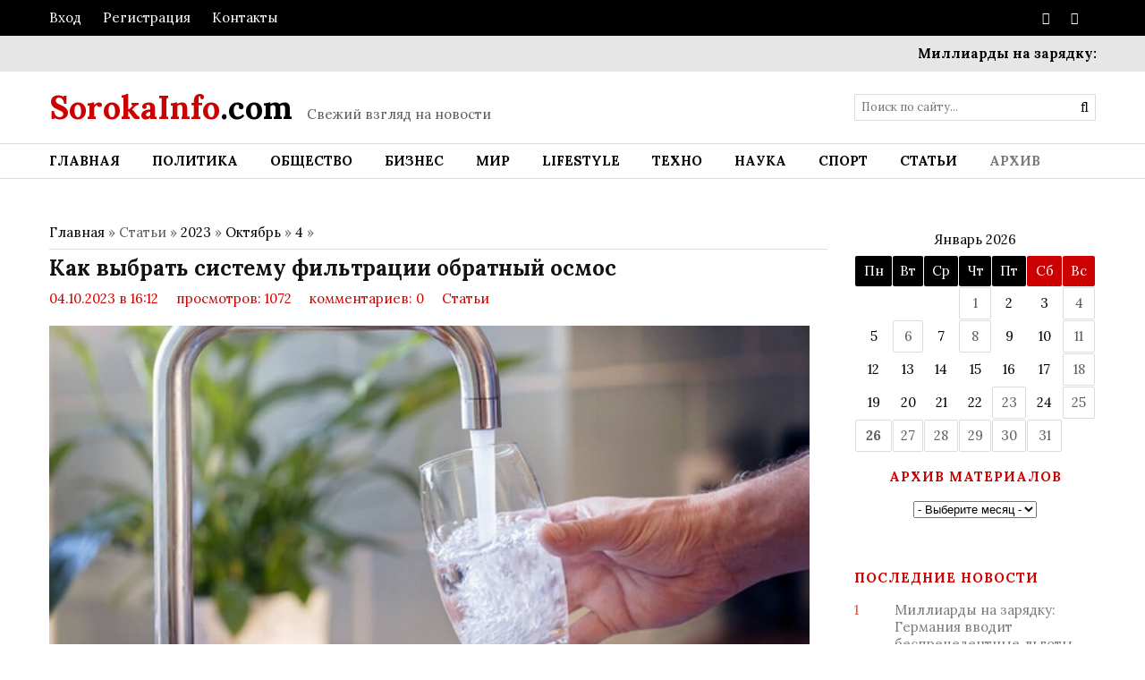

--- FILE ---
content_type: text/html; charset=UTF-8
request_url: https://sorokainfo.com/news/kak_vybrat_sistemu_filtracii_obratnyj_osmos/2023-10-04-37878
body_size: 17052
content:
<!DOCTYPE html>
<html>
 <head> 
 <title>Как выбрать систему фильтрации обратный осмос</title>
 <meta name="description" content="Сейчас для очистки воды могут быть использованы различные системы и устройства. Но особо востребован фильтр обратного осмоса, поскольку с его помощью из воды можно убрать более 95% всех примесей и включений." />
 <meta name="keywords" content="обратный осмос, очистка, вода" /> 
 <link rel="canonical" href="https://sorokainfo.com/news/kak_vybrat_sistemu_filtracii_obratnyj_osmos/2023-10-04-37878" />
 <link rel="image_src" href="/_nw/378/99461463.jpg" /> 
 <link rel="preload" as="image" href="https://sorokainfo.com/_nw/378/99461463.jpg" /> 
 <meta charset="utf-8">
 <meta name="viewport" content="width=device-width, initial-scale=1, maximum-scale=1"/>
 <link type="text/css" rel="stylesheet" href="/_st/my.css" />
 <meta name="referrer" content="always">
 <link href='//fonts.googleapis.com/css?family=Lora:400,700,400italic,700italic&subset=latin,cyrillic' rel='stylesheet' type='text/css'>
 <link rel="stylesheet" href="/css/font-awesome.css" />
 <meta property="og:type" content="article" />
 <meta property="og:url" content="https://sorokainfo.com/news/kak_vybrat_sistemu_filtracii_obratnyj_osmos/2023-10-04-37878" />
 <meta property="og:title" content="Как выбрать систему фильтрации обратный осмос" />
 <meta property="og:description" content="Сейчас для очистки воды могут быть использованы различные системы и устройства. Но особо востребован фильтр обратного осмоса, поскольку с его помощью из воды можно убрать более 95% всех примесей и включений. Но для того чтобы исключить напрасные расх..." />
 <meta property="og:image" content="https://sorokainfo.com/_nw/378/99461463.jpg" />
 <meta property="og:site_name" content="sorokainfo">
 <meta name="twitter:card" content="summary" />
 <meta name="twitter:site" content="@KorolYosyp" />
 <meta name="twitter:title" content="Как выбрать систему фильтрации обратный осмос">
 <meta name="twitter:description" content="Сейчас для очистки воды могут быть использованы различные системы и устройства. Но особо востребован фильтр обратного осмоса, поскольку с его помощью из воды можно убрать более 95% всех примесей и включений. Но для того чтобы исключить напрасные расх...">
 <meta name="twitter:url" content="https://sorokainfo.com/news/kak_vybrat_sistemu_filtracii_obratnyj_osmos/2023-10-04-37878" />
 <meta name="twitter:image" content="https://sorokainfo.com/_nw/378/99461463.jpg" /> 
 <!--[if lt IE 9]>
 <script>
 var e = ("header,nav,article,aside,section,footer").split(',');
 for (var i = 0; i < e.length; i++) {
 document.createElement(e[i]);
 }
 </script> 
 <![endif]-->

<!-- Разметка JSON-LD, созданная Мастером разметки структурированных данных Google. --> 
<script type="application/ld+json">
{
 "@context" : "http://schema.org",
 "@type" : "NewsArticle", 
 "headline": "Как выбрать систему фильтрации обратный осмос", 
 "url" : "/news/kak_vybrat_sistemu_filtracii_obratnyj_osmos/2023-10-04-37878",
 "name" : "Sorokainfo - Основные новости за сегодня",
 "datePublished": "04.10.2023T16:12",
 "dateModified": "04.10.2023T16:12", 
 "image" : "/_nw/378/99461463.jpg", 
 "articleSection" : "Статьи",
 "articleBody" : "Сейчас для очистки воды могут быть использованы различные системы и устройства. Но особо востребован фильтр обратного осмоса, поскольку с его помощью из воды можно убрать более 95% всех примесей и включений.",
 "author": {
 "@type": "Person", 
 "name": "Николай Лисов",
 "url": "https://sorokainfo.com/"
 }, 
 "publisher" : {
 "@type" : "Organization",
 "name" : "Sorokainfo"
 }
}
</script> 

 <script type="application/ld+json">
 {
 "@context": "https://schema.org",
 "@type": "BreadcrumbList", 
 "itemListElement": [{
 "@type": "ListItem",
 "position": 1,
 "name": "Sorokainfo - Основные новости за сегодня",
 "item": "https://sorokainfo.com/"
 },{
 "@type": "ListItem",
 "position": 2,
 "name": "Статьи",
 "item": "https://sorokainfo.com/article"
 },{
 "@type": "ListItem",
 "position": 3,
 "name": "Как выбрать систему фильтрации обратный осмос",
 "item": "https://sorokainfo.com/news/kak_vybrat_sistemu_filtracii_obratnyj_osmos/2023-10-04-37878" 
 }]
 }
 </script> 

<script type="application/ld+json">
 {"@context": "https://schema.org",
 "@type": "WebSite",
 "url": "https://sorokainfo.com/", 
 "potentialAction": {
 "@type": "SearchAction",
 "target": {
 "@type": "EntryPoint",
 "urlTemplate": "https://sorokainfo.com/search?q={search_term_string}"
 },
 "query-input": "required name=search_term_string"
 }
 }
</script> 

<script type="application/ld+json">
 { "@context": "https://schema.org",
 "@type": "Review",
 "itemReviewed": {
 "@context": "https://schema.org",
 "@type": "MediaObject",
 "name": "Как выбрать систему фильтрации обратный осмос"
 ,"aggregateRating": {
 "@type": "AggregateRating",
 "ratingValue": "3.0",
 "reviewCount": "1"
 }
 },
 "name": "Как выбрать систему фильтрации обратный осмос", 
 "author": {
 "@type": "Person",
 "url": "https://sorokainfo.com/", 
 "name": "Николай Лисов"
 }
 }
</script> 
 
 
	<link rel="stylesheet" href="/.s/src/base.min.css?v=221108" />
	<link rel="stylesheet" href="/.s/src/layer3.min.css?v=221108" />

	<script src="/.s/src/jquery-1.12.4.min.js"></script>
	
	<script src="/.s/src/uwnd.min.js?v=221108"></script>
	<link rel="stylesheet" href="/.s/src/ulightbox/ulightbox.min.css" />
	<link rel="stylesheet" href="/.s/src/socCom.min.css" />
	<link rel="stylesheet" href="/.s/src/social.css" />
	<script src="/.s/src/ulightbox/ulightbox.min.js"></script>
	<script src="/.s/src/socCom.min.js"></script>
	<script src="//sys000.ucoz.net/cgi/uutils.fcg?a=soc_comment_get_data&site=dsorokainfo"></script>
	<script>
/* --- UCOZ-JS-DATA --- */
window.uCoz = {"sign":{"7253":"Начать слайд-шоу","5458":"Следующий","5255":"Помощник","3125":"Закрыть","7254":"Изменить размер","7252":"Предыдущий","7287":"Перейти на страницу с фотографией.","7251":"Запрошенный контент не может быть загружен. Пожалуйста, попробуйте позже."},"ssid":"643727507734126273034","site":{"domain":"sorokainfo.com","host":"sorokainfo.ucoz.com","id":"dsorokainfo"},"layerType":3,"country":"US","language":"ru","module":"news","uLightboxType":1};
/* --- UCOZ-JS-CODE --- */

		function eRateEntry(select, id, a = 65, mod = 'news', mark = +select.value, path = '', ajax, soc) {
			if (mod == 'shop') { path = `/${ id }/edit`; ajax = 2; }
			( !!select ? confirm(select.selectedOptions[0].textContent.trim() + '?') : true )
			&& _uPostForm('', { type:'POST', url:'/' + mod + path, data:{ a, id, mark, mod, ajax, ...soc } });
		}

		function updateRateControls(id, newRate) {
			let entryItem = self['entryID' + id] || self['comEnt' + id];
			let rateWrapper = entryItem.querySelector('.u-rate-wrapper');
			if (rateWrapper && newRate) rateWrapper.innerHTML = newRate;
			if (entryItem) entryItem.querySelectorAll('.u-rate-btn').forEach(btn => btn.remove())
		}
 function uSocialLogin(t) {
			var params = {"ok":{"width":710,"height":390},"facebook":{"height":520,"width":950},"vkontakte":{"width":790,"height":400},"google":{"width":700,"height":600},"yandex":{"width":870,"height":515}};
			var ref = escape(location.protocol + '//' + ('sorokainfo.com' || location.hostname) + location.pathname + ((location.hash ? ( location.search ? location.search + '&' : '?' ) + 'rnd=' + Date.now() + location.hash : ( location.search || '' ))));
			window.open('/'+t+'?ref='+ref,'conwin','width='+params[t].width+',height='+params[t].height+',status=1,resizable=1,left='+parseInt((screen.availWidth/2)-(params[t].width/2))+',top='+parseInt((screen.availHeight/2)-(params[t].height/2)-20)+'screenX='+parseInt((screen.availWidth/2)-(params[t].width/2))+',screenY='+parseInt((screen.availHeight/2)-(params[t].height/2)-20));
			return false;
		}
		function TelegramAuth(user){
			user['a'] = 9; user['m'] = 'telegram';
			_uPostForm('', {type: 'POST', url: '/index/sub', data: user});
		}
function loginPopupForm(params = {}) { new _uWnd('LF', ' ', -250, -100, { closeonesc:1, resize:1 }, { url:'/index/40' + (params.urlParams ? '?'+params.urlParams : '') }) }
/* --- UCOZ-JS-END --- */
</script>

	<style>.UhideBlock{display:none; }</style>
	<script type="text/javascript">new Image().src = "//counter.yadro.ru/hit;noadsru?r"+escape(document.referrer)+(screen&&";s"+screen.width+"*"+screen.height+"*"+(screen.colorDepth||screen.pixelDepth))+";u"+escape(document.URL)+";"+Date.now();</script>
</head>
 <body>
 <div id="tmpl-container">

 <!--U1AHEADER1Z--><div id="top">
 <div class="cnt oh">
 <div class="top-left">
 
 <a href="javascript:;" rel="nofollow" onclick="loginPopupForm(); return false;">Вход</a> <i class="sprt"></i>
 <a href="/register">Регистрация</a> <i class="sprt"></i>
 
 <a href="/index/0-3">Контакты</a><i class="sprt"></i> 
 </div> 
 
<div class="top-right">
 <a href="https://www.facebook.com/sorokainfo/"><i class="fa fa-facebook"></i></a> <i class="sprt"></i>
 <a href="https://sorokainfo.com/news/rss"><i class="fa fa-rss"></i></a> <i class="sprt"></i> 

 </div>
 </div>
 </div>

 <div id="ticker">
 <div class="cnt">
 <marquee scrollamount="5" onmouseover="this.stop()" onmouseout="this.start()">
 <a href="https://sorokainfo.com/news/milliardy_na_zarjadku_germanija_vvodit_besprecedentnye_lgoty_dlja_vladelcev_ehlektromobilej_v_2026_godu/2026-01-24-43642">Миллиарды на зарядку: Германия вводит беспрецедентные льготы для владельцев электромобилей в 2026 году</a> <i class="sprt"></i><a href="https://sorokainfo.com/news/kosmicheskoe_razocharovanie_astronomy_oprovergli_teoriju_o_priznakakh_zhizni_na_asteroide_bennu/2026-01-24-43641">Космическое разочарование: астрономы опровергли теорию о признаках жизни на астероиде Бенну</a> <i class="sprt"></i><a href="https://sorokainfo.com/news/proryv_na_rynok_es_kak_ukrainskij_proizvoditel_naladil_sistemnyj_ehksport_tverdoj_pshenicy_v_italiju/2026-01-24-43640">Прорыв на рынок ЕС: как украинский производитель наладил системный экспорт твердой пшеницы в Италию</a> <i class="sprt"></i><a href="https://sorokainfo.com/news/trenirovki_posle_dlitelnoj_pauzy_kak_pravilno_ikh_nachat/2026-01-22-43639">Тренировки после длительной паузы: как правильно их начать</a> <i class="sprt"></i><a href="https://sorokainfo.com/news/ehlektricheskij_proryv_toyota_urban_cruiser_ebella_2026_na_platforme_suzuki_predstavlen_oficialno/2026-01-22-43638">Электрический прорыв Toyota: Urban Cruiser Ebella 2026 на платформе Suzuki представлен официально</a> <i class="sprt"></i><a href="https://sorokainfo.com/news/zolotye_nedra_kosmosa_uchenye_obnaruzhili_sokrovishhnicu_vselennoj_s_zapredelnymi_zapasami_zolota/2026-01-22-43637">Золотые недра космоса: ученые обнаружили «сокровищницу» Вселенной с запредельными запасами золота</a> <i class="sprt"></i><a href="https://sorokainfo.com/news/proryv_solana_obem_tranzakcij_v_stejblkoinakh_prevysil_1_trln_na_fone_zapuska_biznes_platezhej/2026-01-22-43636">Прорыв Solana: объем транзакций в стейблкоинах превысил $1 трлн на фоне запуска бизнес-платежей</a> <i class="sprt"></i><a href="https://sorokainfo.com/news/tarify_na_vodu_s_1_fevralja_2026_goda_skolko_budut_platit_ukraincy_i_k_chemu_gotovitsja/2026-01-22-43635">Тарифы на воду с 1 февраля 2026 года: сколько будут платить украинцы и к чему готовиться</a> <i class="sprt"></i><a href="https://sorokainfo.com/news/mercedes_benz_s_class_2026_legendarnyj_flagman_debjutiruet_v_den_rozhdenija_avtomobilja/2026-01-21-43634">Mercedes-Benz S-Class 2026: легендарный флагман дебютирует в день рождения автомобиля</a> <i class="sprt"></i><a href="https://sorokainfo.com/news/moroz_protiv_zheleznoj_dorogi_policija_nazvala_oficialnuju_prichinu_avarii_poezda_v_polshe/2026-01-21-43633">Мороз против железной дороги: полиция назвала официальную причину аварии поезда в Польше</a> <i class="sprt"></i>
 </marquee>
 </div>
 </div>

 <header id="header">
 <div class="cnt oh">
 <div id="logo">
 <a href="/"><span>SorokaInfo</span>.com</a>
 </div>
 <div id="slogan">
 <i class="sprt"></i>Свежий взгляд на новости</div>
 <div id="search">
 <form onsubmit="this.sfSbm.disabled=true" method="get" style="margin:0;padding:0;" action="/search">
 <input type="text" name="q" class="queryField" placeholder="Поиск по сайту..." />
 <input type="submit" class="searchSbmFl" name="sfSbm" value="&#xf002;" />
 </form>
 </div>
 </div>
 </header>
 
<nav id="menu">
 <div class="cnt oh">
 <div class="open-menu"><i class="fa fa-bars"></i> Меню сайта</div>
 <!-- <sblock_nmenu> -->
<!-- <bc> --><div id="uNMenuDiv1" class="uMenuV"><ul class="uMenuRoot">
<li><a  href="/" ><span>Главная</span></a></li>
<li><a  href="https://sorokainfo.com/politics" ><span>Политика</span></a></li>
<li><a  href="https://sorokainfo.com/society" ><span>Общество</span></a></li>
<li><a  href="https://sorokainfo.com/business" ><span>Бизнес</span></a></li>
<li class="uWithSubmenu"><a  href="https://sorokainfo.com/world" ><span>Мир</span></a><ul>
<li><a  href="https://sorokainfo.com/news/ukraina/1-0-10" ><span>Украина</span></a></li>
<li><a  href="https://sorokainfo.com/news/rossija/1-0-11" ><span>Россия</span></a></li></ul></li>
<li><a  href="https://sorokainfo.com/lifestyle" ><span>LifeStyle</span></a></li>
<li><a  href="https://sorokainfo.com/tech" ><span>Техно</span></a></li>
<li><a  href="https://sorokainfo.com/science" ><span>Наука</span></a></li>
<li><a  href="https://sorokainfo.com/sport" ><span>Спорт</span></a></li>
<li><a class="clink " href="https://sorokainfo.com/article" ><span>Статьи</span></a></li>
<li><a class="clink uMenuItemA" href="/news/" ><span>Архив</span></a></li></ul></div><!-- </bc> -->
<!-- </sblock_nmenu> -->
 </div>
 </nav><!--/U1AHEADER1Z-->
 
 <section id="middle">
 <div class="cnt oh">
 <!-- <middle> -->
 <div id="content">
 <!-- <body> --><a href="https://sorokainfo.com/"><!--<s5176>-->Главная<!--</s>--></a> &raquo; Статьи &raquo; <a class="dateBar breadcrumb-item" href="/news/2023-00">2023</a> <span class="breadcrumb-sep">&raquo;</span> <a class="dateBar breadcrumb-item" href="/news/2023-10">Октябрь</a> <span class="breadcrumb-sep">&raquo;</span> <a class="dateBar breadcrumb-item" href="/news/2023-10-04">4</a> &raquo; 
 <hr />

 <div class="entry">
 <h1 class="e-title">Как выбрать систему фильтрации обратный осмос</h1>
  
 <div class="news-details">
 <span class="news-details-time">04.10.2023 в 16:12</span>
 <span class="news-details-reads"><i class="sprt"></i> просмотров: 1072</span>
 <span class="news-details-comm"><i class="sprt"></i> комментариев: 0</span>
 <span class="news-details-cat"><i class="sprt"></i> <a href="/article">Статьи</a></span>
 </div> 
 
 <div class="news-img" style="background-image: url(/_nw/378/99461463.jpg);"></div>
 <div style="margin: 0 auto; padding">
 
 <div class="e-mes">
 
 <p>Сейчас для очистки воды могут быть использованы различные системы и устройства. Но особо востребован фильтр обратного осмоса, поскольку с его помощью из воды можно убрать более 95% всех примесей и включений. Но для того чтобы исключить напрасные расходы, следует правильно выбирать продукцию. Сделать это несложно, если обратить внимание на несколько моментов, покупая <a href="https://www.aquanova.com.ua/reverse-osmosis-systems/">обратный осмос</a> через интернет.</p>

<ol>
 <li>
 <h2>Оценка степени загрязнения</h2>
 </li>
</ol>

<p>Чтобы правильно определить, какой фильтр идеально подойдет, стоит предварительно оценить:</p>

<ul>
 <li>качество воды;</li>
 <li>состав воды.</li>
</ul>

<p>Чтобы не обращаться к специалистам, можно приобрести специальные тестеры. С их помощью данную процедуру можно произвести довольно быстро.</p>

<ol start="2">
 <li>
 <h2>Какое количество этапов очистки идеально подойдет</h2>
 </li>
</ol>

<p>Сейчас можно выбрать фильтры для воды с различным количеством этапов очистки. Лучше всего выбирать системы обратного осмоса, которые включают не менее 4-х этапов очистки. Это позволит быстро подготавливать воду к употреблению. Но важно учитывать, что стоимость такого фильтра более высока.</p>

<ol start="3">
 <li>
 <h2>Оценка производительности фильтра</h2>
 </li>
</ol>

<p>Системы обратного осмоса отличаются уровнем производительности. В большинстве случаев при помощи фильтра можно очищать около 10-11 литров в час. Вода, которая прошла процесс очистки, поступает в специально подготовленный резервуар. В случае если возникает потребность в большем количестве воды, то стоит выбирать более производительные фильтры.</p>

<p style="text-align: center;"><!--IMG2--><img alt="Как выбрать систему фильтрации обратный осмос" style="margin:0;padding:0;border:0;" src="/_nw/378/90031556.jpg" align="" /><!--IMG2--></p>

<ol start="4">
 <li>
 <h2>Самостоятельная замена фильтра</h2>
 </li>
</ol>

<p>Важно учитывать, что в состав системы обратного осмоса может входить несколько видов картриджей. Чтобы обеспечить их нормальную работу, стоит своевременно осуществлять замену. Данную процедуру, как правило, проводят раз в 3-4 месяца. Системы обратного осмоса включают мембраны. Для того чтобы поддерживать их в нормальном состоянии, стоит производить их промывку и очистку. Замену мембраны стоит выполнять каждые 5-6 месяцев.</p>

<p>Перед тем как выбрать и приобрести системы обратного осмоса, стоит правильно определить подходящую модель. Более предпочтительный вариант &ndash; это тот, который человек сможет обслуживать самостоятельно. Все потому, что каждый раз вызывать мастера накладно. Принимая решение об установке систем обратного осмоса, стоит обратить внимание на отклики, которые представлены в сети. В них содержится немало полезных и ценных данных. Это позволит сделать выбор в пользу той модели, которая идеально подойдет.</p>
 




<div align="left" style="margin: 20px 0 20px 0;"> 
<div class="dopinfmat-2"><div class="dopinfmat-2rating">
		<style type="text/css">
			.u-star-rating-16 { list-style:none; margin:0px; padding:0px; width:80px; height:16px; position:relative; background: url('/.s/t/1322/rating.png') top left repeat-x }
			.u-star-rating-16 li{ padding:0px; margin:0px; float:left }
			.u-star-rating-16 li a { display:block;width:16px;height: 16px;line-height:16px;text-decoration:none;text-indent:-9000px;z-index:20;position:absolute;padding: 0px;overflow:hidden }
			.u-star-rating-16 li a:hover { background: url('/.s/t/1322/rating.png') left center;z-index:2;left:0px;border:none }
			.u-star-rating-16 a.u-one-star { left:0px }
			.u-star-rating-16 a.u-one-star:hover { width:16px }
			.u-star-rating-16 a.u-two-stars { left:16px }
			.u-star-rating-16 a.u-two-stars:hover { width:32px }
			.u-star-rating-16 a.u-three-stars { left:32px }
			.u-star-rating-16 a.u-three-stars:hover { width:48px }
			.u-star-rating-16 a.u-four-stars { left:48px }
			.u-star-rating-16 a.u-four-stars:hover { width:64px }
			.u-star-rating-16 a.u-five-stars { left:64px }
			.u-star-rating-16 a.u-five-stars:hover { width:80px }
			.u-star-rating-16 li.u-current-rating { top:0 !important; left:0 !important;margin:0 !important;padding:0 !important;outline:none;background: url('/.s/t/1322/rating.png') left bottom;position: absolute;height:16px !important;line-height:16px !important;display:block;text-indent:-9000px;z-index:1 }
		</style><script>
			var usrarids = {};
			function ustarrating(id, mark) {
				if (!usrarids[id]) {
					usrarids[id] = 1;
					$(".u-star-li-"+id).hide();
					_uPostForm('', { type:'POST', url:`/news`, data:{ a:65, id, mark, mod:'news', ajax:'2' } })
				}
			}
		</script><ul id="uStarRating37878" class="uStarRating37878 u-star-rating-16" title="Рейтинг: 3.0/1">
			<li id="uCurStarRating37878" class="u-current-rating uCurStarRating37878" style="width:60%;"></li><li class="u-star-li-37878"><a href="javascript:;" onclick="ustarrating('37878', 1)" class="u-one-star">1</a></li>
				<li class="u-star-li-37878"><a href="javascript:;" onclick="ustarrating('37878', 2)" class="u-two-stars">2</a></li>
				<li class="u-star-li-37878"><a href="javascript:;" onclick="ustarrating('37878', 3)" class="u-three-stars">3</a></li>
				<li class="u-star-li-37878"><a href="javascript:;" onclick="ustarrating('37878', 4)" class="u-four-stars">4</a></li>
				<li class="u-star-li-37878"><a href="javascript:;" onclick="ustarrating('37878', 5)" class="u-five-stars">5</a></li></ul></div></div> 
</div> 
 
<div align="left" style="margin: 20px 0 20px 0;">
<div class="authorblock">

<img src="/avatar/00/00/14828788.jpg" alt="Аватар Seo" width="45" height="45" />


<span class="authorname">





 
<a href="https://sorokainfo.com/news/0-0-0-0-17-148">Николай Лисов</a> <br />Журналист/Sorokainfo</span>
</div>
</div> 
</div>
</div> 
 <div class="comments">
 <div class="title1">Комментарии <i class="sprt"></i> 0</div> 
 

 
 <table border="0" cellpadding="0" cellspacing="0" width="50%">
 <tr><td colspan="2"><script>
				function spages(p, link) {
					!!link && location.assign(atob(link));
				}
			</script>
			<div id="comments"></div>
			<div id="newEntryT"></div>
			<div id="allEntries"></div>
			<div id="newEntryB"></div><script>
			
		Object.assign(uCoz.spam ??= {}, {
			config : {
				scopeID  : 0,
				idPrefix : 'comEnt',
			},
			sign : {
				spam            : 'Спам',
				notSpam         : 'Не спам',
				hidden          : 'Спам-сообщение скрыто.',
				shown           : 'Спам-сообщение показано.',
				show            : 'Показать',
				hide            : 'Скрыть',
				admSpam         : 'Разрешить жалобы',
				admSpamTitle    : 'Разрешить пользователям сайта помечать это сообщение как спам',
				admNotSpam      : 'Это не спам',
				admNotSpamTitle : 'Пометить как не-спам, запретить пользователям жаловаться на это сообщение',
			},
		})
		
		uCoz.spam.moderPanelNotSpamClick = function(elem) {
			var waitImg = $('<img align="absmiddle" src="/.s/img/fr/EmnAjax.gif">');
			var elem = $(elem);
			elem.find('img').hide();
			elem.append(waitImg);
			var messageID = elem.attr('data-message-id');
			var notSpam   = elem.attr('data-not-spam') ? 0 : 1; // invert - 'data-not-spam' should contain CURRENT 'notspam' status!

			$.post('/index/', {
				a          : 101,
				scope_id   : uCoz.spam.config.scopeID,
				message_id : messageID,
				not_spam   : notSpam
			}).then(function(response) {
				waitImg.remove();
				elem.find('img').show();
				if (response.error) {
					alert(response.error);
					return;
				}
				if (response.status == 'admin_message_not_spam') {
					elem.attr('data-not-spam', true).find('img').attr('src', '/.s/img/spamfilter/notspam-active.gif');
					$('#del-as-spam-' + messageID).hide();
				} else {
					elem.removeAttr('data-not-spam').find('img').attr('src', '/.s/img/spamfilter/notspam.gif');
					$('#del-as-spam-' + messageID).show();
				}
				//console.log(response);
			});

			return false;
		};

		uCoz.spam.report = function(scopeID, messageID, notSpam, callback, context) {
			return $.post('/index/', {
				a: 101,
				scope_id   : scopeID,
				message_id : messageID,
				not_spam   : notSpam
			}).then(function(response) {
				if (callback) {
					callback.call(context || window, response, context);
				} else {
					window.console && console.log && console.log('uCoz.spam.report: message #' + messageID, response);
				}
			});
		};

		uCoz.spam.reportDOM = function(event) {
			if (event.preventDefault ) event.preventDefault();
			var elem      = $(this);
			if (elem.hasClass('spam-report-working') ) return false;
			var scopeID   = uCoz.spam.config.scopeID;
			var messageID = elem.attr('data-message-id');
			var notSpam   = elem.attr('data-not-spam');
			var target    = elem.parents('.report-spam-target').eq(0);
			var height    = target.outerHeight(true);
			var margin    = target.css('margin-left');
			elem.html('<img src="/.s/img/wd/1/ajaxs.gif">').addClass('report-spam-working');

			uCoz.spam.report(scopeID, messageID, notSpam, function(response, context) {
				context.elem.text('').removeClass('report-spam-working');
				window.console && console.log && console.log(response); // DEBUG
				response.warning && window.console && console.warn && console.warn( 'uCoz.spam.report: warning: ' + response.warning, response );
				if (response.warning && !response.status) {
					// non-critical warnings, may occur if user reloads cached page:
					if (response.warning == 'already_reported' ) response.status = 'message_spam';
					if (response.warning == 'not_reported'     ) response.status = 'message_not_spam';
				}
				if (response.error) {
					context.target.html('<div style="height: ' + context.height + 'px; line-height: ' + context.height + 'px; color: red; font-weight: bold; text-align: center;">' + response.error + '</div>');
				} else if (response.status) {
					if (response.status == 'message_spam') {
						context.elem.text(uCoz.spam.sign.notSpam).attr('data-not-spam', '1');
						var toggle = $('#report-spam-toggle-wrapper-' + response.message_id);
						if (toggle.length) {
							toggle.find('.report-spam-toggle-text').text(uCoz.spam.sign.hidden);
							toggle.find('.report-spam-toggle-button').text(uCoz.spam.sign.show);
						} else {
							toggle = $('<div id="report-spam-toggle-wrapper-' + response.message_id + '" class="report-spam-toggle-wrapper" style="' + (context.margin ? 'margin-left: ' + context.margin : '') + '"><span class="report-spam-toggle-text">' + uCoz.spam.sign.hidden + '</span> <a class="report-spam-toggle-button" data-target="#' + uCoz.spam.config.idPrefix + response.message_id + '" href="javascript:;">' + uCoz.spam.sign.show + '</a></div>').hide().insertBefore(context.target);
							uCoz.spam.handleDOM(toggle);
						}
						context.target.addClass('report-spam-hidden').fadeOut('fast', function() {
							toggle.fadeIn('fast');
						});
					} else if (response.status == 'message_not_spam') {
						context.elem.text(uCoz.spam.sign.spam).attr('data-not-spam', '0');
						$('#report-spam-toggle-wrapper-' + response.message_id).fadeOut('fast');
						$('#' + uCoz.spam.config.idPrefix + response.message_id).removeClass('report-spam-hidden').show();
					} else if (response.status == 'admin_message_not_spam') {
						elem.text(uCoz.spam.sign.admSpam).attr('title', uCoz.spam.sign.admSpamTitle).attr('data-not-spam', '0');
					} else if (response.status == 'admin_message_spam') {
						elem.text(uCoz.spam.sign.admNotSpam).attr('title', uCoz.spam.sign.admNotSpamTitle).attr('data-not-spam', '1');
					} else {
						alert('uCoz.spam.report: unknown status: ' + response.status);
					}
				} else {
					context.target.remove(); // no status returned by the server - remove message (from DOM).
				}
			}, { elem: elem, target: target, height: height, margin: margin });

			return false;
		};

		uCoz.spam.handleDOM = function(within) {
			within = $(within || 'body');
			within.find('.report-spam-wrap').each(function() {
				var elem = $(this);
				elem.parent().prepend(elem);
			});
			within.find('.report-spam-toggle-button').not('.report-spam-handled').click(function(event) {
				if (event.preventDefault ) event.preventDefault();
				var elem    = $(this);
				var wrapper = elem.parents('.report-spam-toggle-wrapper');
				var text    = wrapper.find('.report-spam-toggle-text');
				var target  = elem.attr('data-target');
				target      = $(target);
				target.slideToggle('fast', function() {
					if (target.is(':visible')) {
						wrapper.addClass('report-spam-toggle-shown');
						text.text(uCoz.spam.sign.shown);
						elem.text(uCoz.spam.sign.hide);
					} else {
						wrapper.removeClass('report-spam-toggle-shown');
						text.text(uCoz.spam.sign.hidden);
						elem.text(uCoz.spam.sign.show);
					}
				});
				return false;
			}).addClass('report-spam-handled');
			within.find('.report-spam-remove').not('.report-spam-handled').click(function(event) {
				if (event.preventDefault ) event.preventDefault();
				var messageID = $(this).attr('data-message-id');
				del_item(messageID, 1);
				return false;
			}).addClass('report-spam-handled');
			within.find('.report-spam-btn').not('.report-spam-handled').click(uCoz.spam.reportDOM).addClass('report-spam-handled');
			window.console && console.log && console.log('uCoz.spam.handleDOM: done.');
			try { if (uCoz.manageCommentControls) { uCoz.manageCommentControls() } } catch(e) { window.console && console.log && console.log('manageCommentControls: fail.'); }

			return this;
		};
	
			uCoz.spam.handleDOM();
		</script>
			<script>
				(function() {
					'use strict';
					var commentID = ( /comEnt(\d+)/.exec(location.hash) || {} )[1];
					if (!commentID) {
						return window.console && console.info && console.info('comments, goto page', 'no comment id');
					}
					var selector = '#comEnt' + commentID;
					var target = $(selector);
					if (target.length) {
						$('html, body').animate({
							scrollTop: ( target.eq(0).offset() || { top: 0 } ).top
						}, 'fast');
						return window.console && console.info && console.info('comments, goto page', 'found element', selector);
					}
					$.get('/index/802', {
						id: commentID
					}).then(function(response) {
						if (!response.page) {
							return window.console && console.warn && console.warn('comments, goto page', 'no page within response', response);
						}
						spages(response.page);
						setTimeout(function() {
							target = $(selector);
							if (!target.length) {
								return window.console && console.warn && console.warn('comments, goto page', 'comment element not found', selector);
							}
							$('html, body').animate({
								scrollTop: ( target.eq(0).offset() || { top: 0 } ).top
							}, 'fast');
							return window.console && console.info && console.info('comments, goto page', 'scrolling to', selector);
						}, 500);
					}, function(response) {
						return window.console && console.error && console.error('comments, goto page', response.responseJSON);
					});
				})();
			</script>
		</td></tr>
 <tr><td colspan="2" align="center"></td></tr>
 <tr><td colspan="2" height="10"></td></tr>
 </table>
 

 
 <form name="socail_details" id="socail_details" onsubmit="return false;">
						   <input type="hidden" name="social" value="">
						   <input type="hidden" name="data" value="">
						   <input type="hidden" name="id" value="37878">
						   <input type="hidden" name="ssid" value="643727507734126273034">
					   </form><div id="postFormContent" class="">
		<form method="post" name="addform" id="acform" action="/index/" onsubmit="return addcom(this)" class="news-com-add" data-submitter="addcom"><script>
		function _dS(a){var b=a.split(''),c=b.pop();return b.map(function(d){var e=d.charCodeAt(0)-c;return String.fromCharCode(32>e?127-(32-e):e)}).join('')}
		var _y8M = _dS('@mrtyx$x}tiA&lmhhir&$reqiA&wsw&$zepyiA&75:9<9746&$3B4');
		function addcom( form, data = {} ) {
			if (document.getElementById('addcBut')) {
				document.getElementById('addcBut').disabled = true;
			} else {
				try { document.addform.submit.disabled = true; } catch(e) {}
			}

			if (document.getElementById('eMessage')) {
				document.getElementById('eMessage').innerHTML = '<span style="color:#999"><img src="/.s/img/ma/m/i2.gif" border="0" align="absmiddle" width="13" height="13"> Идёт передача данных...</span>';
			}

			_uPostForm(form, { type:'POST', url:'/index/', data })
			return false
		}
document.write(_y8M);</script>
				<div class="mc-widget">
					<script>
						var socRedirect = location.protocol + '//' + ('sorokainfo.com' || location.hostname) + location.pathname + location.search + (location.hash && location.hash != '#' ? '#reloadPage,' + location.hash.substr(1) : '#reloadPage,gotoAddCommentForm' );
						socRedirect = encodeURIComponent(socRedirect);

						try{var providers = {};} catch (e) {}

						function socialRepost(entry_link, message) {
							console.log('Check witch Social network is connected.');

							var soc_type = jQuery("form#acform input[name='soc_type']").val();
							switch (parseInt(soc_type)) {
							case 101:
								console.log('101');
								var newWin = window.open('https://vk.com/share.php?url='+entry_link+'&description='+message+'&noparse=1','window','width=640,height=500,scrollbars=yes,status=yes');
							  break;
							case 102:
								console.log('102');
								var newWin = window.open('https://www.facebook.com/sharer/sharer.php?u='+entry_link+'&description='+encodeURIComponent(message),'window','width=640,height=500,scrollbars=yes,status=yes');
							  break;
							case 103:
								console.log('103');

							  break;
							case 104:
								console.log('104');

							  break;
							case 105:
								console.log('105');

							  break;
							case 106:
								console.log('106');

							  break;
							case 107:
								console.log('107');
								var newWin = window.open('https://twitter.com/intent/tweet?source=webclient&url='+entry_link+'&text='+encodeURIComponent(message)+'&callback=?','window','width=640,height=500,scrollbars=yes,status=yes');
							  break;
							case 108:
								console.log('108');

							  break;
							case 109:
								console.log('109');
								var newWin = window.open('https://plusone.google.com/_/+1/confirm?hl=en&url='+entry_link,'window','width=600,height=610,scrollbars=yes,status=yes');
							  break;
							}
						}

						function updateSocialDetails(type) {
							console.log('updateSocialDetails');
							jQuery.getScript('//sys000.ucoz.net/cgi/uutils.fcg?a=soc_comment_get_data&site=dsorokainfo&type='+type, function() {
								jQuery("form#socail_details input[name='social']").val(type);
								jQuery("form#socail_details input[name=data]").val(data[type]);
								jQuery("form#acform input[name=data]").val(data[type]);
								_uPostForm('socail_details',{type:'POST',url:'/index/778', data:{'m':'2', 'vi_commID': '', 'catPath': ''}});
							});
						}

						function logoutSocial() {
							console.log('delete cookie');
							delete_msg_cookie();
							jQuery.getScript('//sys000.ucoz.net/cgi/uutils.fcg?a=soc_comment_clear_data&site=dsorokainfo', function(){window.location.reload();});
						}

						function utf8_to_b64( str) {
							return window.btoa(encodeURIComponent( escape( str )));
						}

						function b64_to_utf8( str) {
							return unescape(decodeURIComponent(window.atob( str )));
						}

						function getCookie(c_name) {
							var c_value = " " + document.cookie;
							var c_start = c_value.indexOf(" " + c_name + "=");
							if (c_start == -1) {
								c_value = null;
							} else {
								c_start = c_value.indexOf("=", c_start) + 1;
								var c_end = c_value.indexOf(";", c_start);
								if (c_end == -1) {
									c_end = c_value.length;
								}
								c_value = unescape(c_value.substring(c_start,c_end));
							}
							return c_value;
						}

						var delete_msg_cookie = function() {
							console.log('delete_msg_cookie');
							document.cookie = 'msg=;expires=Thu, 01 Jan 1970 00:00:01 GMT;';
						};

						function preSaveMessage() {
							var msg = jQuery("form#acform textarea").val();
							if (msg.length > 0) {
								document.cookie = "msg="+utf8_to_b64(msg)+";"; //path="+window.location.href+";
							}
						}

						function googleAuthHandler(social) {
							if (!social) return
							if (!social.enabled || !social.handler) return

							social.window = window.open(social.url, '_blank', 'width=600,height=610');
							social.intervalId = setInterval(function(social) {
								if (social.window.closed) {
									clearInterval(social.intervalId)
									self.location.reload()
								}
							}, 1000, social)
						}

						

						(function(jq) {
							jq(document).ready(function() {
								
																
								jQuery(".uf-tooltip a.uf-tt-exit").attr('href','/index/10');
								console.log('ready - update details');
								console.log('scurrent', window.scurrent);
								if (typeof(window.scurrent) != 'undefined' && scurrent > 0 && data[scurrent]) {
									jQuery("#postFormContent").html('<div style="width:100%;text-align:center;padding-top:50px;"><img alt="" src="/.s/img/ma/m/i3.gif" border="0" width="220" height="19" /></div>');

									jQuery("form#socail_details input[name=social]").val(scurrent);
									jQuery("form#socail_details input[name=data]").val(data[scurrent]);
									updateSocialDetails(scurrent);
								}
								jQuery('a#js-ucf-start').on('click', function(event) {
									event.preventDefault();
									if (scurrent == 0) {
										window.open("//sys000.ucoz.net/cgi/uutils.fcg?a=soc_comment_auth",'SocialLoginWnd','width=500,height=350,resizable=yes,titlebar=yes');
									}
								});

								jQuery('#acform a.login-with').on('click', function(event) {
									event.preventDefault();
									let social = providers[ this.dataset.social ];

									if (typeof(social) != 'undefined' && social.enabled == 1) {
										if (social.handler) {
											social.handler(social);
										} else {
											// unetLoginWnd
											let newWin = window.open(social.url, "_blank", 'width=600,height=610,scrollbars=yes,status=yes');
										}
									}
								});
							});
						})(jQuery);
					</script>
				</div><div class="uForm uComForm">
 <div class="uauth-small-links uauth-links-set1">Войдите: <a href="javascript:;" onclick="window.open('https://login.uid.me/?site=dsorokainfo&ref='+escape(location.protocol + '//' + ('sorokainfo.com' || location.hostname) + location.pathname + ((location.hash ? ( location.search ? location.search + '&' : '?' ) + 'rnd=' + Date.now() + location.hash : ( location.search || '' )))),'uidLoginWnd','width=580,height=450,resizable=yes,titlebar=yes');return false;" class="login-with uid" title="Войти через uID" rel="nofollow"><i></i></a><a href="javascript:;" onclick="return uSocialLogin('vkontakte');" data-social="vkontakte" class="login-with vkontakte" title="Войти через ВКонтакте" rel="nofollow"><i></i></a><a href="javascript:;" onclick="return uSocialLogin('facebook');" data-social="facebook" class="login-with facebook" title="Войти через Facebook" rel="nofollow"><i></i></a><a href="javascript:;" onclick="return uSocialLogin('yandex');" data-social="yandex" class="login-with yandex" title="Войти через Яндекс" rel="nofollow"><i></i></a><a href="javascript:;" onclick="return uSocialLogin('google');" data-social="google" class="login-with google" title="Войти через Google" rel="nofollow"><i></i></a><a href="javascript:;" onclick="return uSocialLogin('ok');" data-social="ok" class="login-with ok" title="Войти через Одноклассники" rel="nofollow"><i></i></a></div><div class="uComForm-inner"><span class="ucf-avatar"><img src="/.s/img/icon/social/noavatar.png" width="45" height="45" alt="avatar" /></span>
 <div class="ucf-content ucf-start-content"><ul class="uf-form ucf-form"><li><textarea style="border-radius:0!important;" class="uf-txt-input commFl js-start-txt" placeholder="Оставьте ваш комментарий..."></textarea>
 </li><li><button id="uf-btn-com" class="uf-btn" onclick="preSaveMessage();window.open('/index/800?ref='+window.location.href,'SocialLoginWnd','width=500,height=410,resizable=yes,titlebar=yes');">Отправить</button>
 </li></ul></div>
 </div>
</div><input type="hidden" name="ssid" value="643727507734126273034" />
				<input type="hidden" name="a"  value="36" />
				<input type="hidden" name="m"  value="2" />
				<input type="hidden" name="id" value="37878" />
				
				<input type="hidden" name="soc_type" id="csoc_type" />
				<input type="hidden" name="data" id="cdata" />
			</form>
		</div>
 
  
 
 <!-- <Реклама комп> --> 


 
<!-- </Реклама комп> --> 
 
 </div>
 <!-- </body> --> 
 </div>

 </div>
 
<!-- <block3-1> --> 

 <aside id="sidebar">
 <!--U1CLEFTER1Z-->


<!-- <block> --> 
<div class="block-cnt">
 <table border="0" cellspacing="1" cellpadding="2" class="calTable"><tr><td align="center" class="calMonth" colspan="7"><a class="calMonthLink" rel="nofollow" href="/news/2026-01">Январь 2026</a></td></tr><tr><td align="center" class="calWday">Пн</td><td align="center" class="calWday">Вт</td><td align="center" class="calWday">Ср</td><td align="center" class="calWday">Чт</td><td align="center" class="calWday">Пт</td><td align="center" class="calWdaySe">Сб</td><td align="center" class="calWdaySu">Вс</td></tr><tr><td>&nbsp;</td><td>&nbsp;</td><td>&nbsp;</td><td align="center" class="calMday">1</td><td align="center" class="calMdayIs"><a class="calMdayLink" href="/news/2026-01-02" title="Материалов: 5">2</a></td><td align="center" class="calMdayIs"><a class="calMdayLink" href="/news/2026-01-03" title="Материалов: 5">3</a></td><td align="center" class="calMday">4</td></tr><tr><td align="center" class="calMdayIs"><a class="calMdayLink" href="/news/2026-01-05" title="Материалов: 4">5</a></td><td align="center" class="calMday">6</td><td align="center" class="calMdayIs"><a class="calMdayLink" href="/news/2026-01-07" title="Материалов: 3">7</a></td><td align="center" class="calMday">8</td><td align="center" class="calMdayIs"><a class="calMdayLink" href="/news/2026-01-09" title="Материалов: 4">9</a></td><td align="center" class="calMdayIs"><a class="calMdayLink" href="/news/2026-01-10" title="Материалов: 4">10</a></td><td align="center" class="calMday">11</td></tr><tr><td align="center" class="calMdayIs"><a class="calMdayLink" href="/news/2026-01-12" title="Материалов: 4">12</a></td><td align="center" class="calMdayIs"><a class="calMdayLink" href="/news/2026-01-13" title="Материалов: 4">13</a></td><td align="center" class="calMdayIs"><a class="calMdayLink" href="/news/2026-01-14" title="Материалов: 3">14</a></td><td align="center" class="calMdayIs"><a class="calMdayLink" href="/news/2026-01-15" title="Материалов: 4">15</a></td><td align="center" class="calMdayIs"><a class="calMdayLink" href="/news/2026-01-16" title="Материалов: 2">16</a></td><td align="center" class="calMdayIs"><a class="calMdayLink" href="/news/2026-01-17" title="Материалов: 6">17</a></td><td align="center" class="calMday">18</td></tr><tr><td align="center" class="calMdayIs"><a class="calMdayLink" href="/news/2026-01-19" title="Материалов: 4">19</a></td><td align="center" class="calMdayIs"><a class="calMdayLink" href="/news/2026-01-20" title="Материалов: 4">20</a></td><td align="center" class="calMdayIs"><a class="calMdayLink" href="/news/2026-01-21" title="Материалов: 4">21</a></td><td align="center" class="calMdayIs"><a class="calMdayLink" href="/news/2026-01-22" title="Материалов: 5">22</a></td><td align="center" class="calMday">23</td><td align="center" class="calMdayIs"><a class="calMdayLink" href="/news/2026-01-24" title="Материалов: 3">24</a></td><td align="center" class="calMday">25</td></tr><tr><td align="center" class="calMdayA">26</td><td align="center" class="calMday">27</td><td align="center" class="calMday">28</td><td align="center" class="calMday">29</td><td align="center" class="calMday">30</td><td align="center" class="calMday">31</td></tr></table>
 </div>
<!-- </block> -->
<div align="center" style="margin: 20px auto; tetx-align:center;">
 <!-- <block> -->
<div class="block">
 <div class="block-title">Архив материалов</div>
 <div class="block-cnt" align="center"><select class="archMenu" name="archmenu" onchange="top.location.href='/news/'+this.options[this.selectedIndex].value;"><option value="">- Выберите месяц -</option><option value="2015-11">2015 Ноябрь</option><option value="2015-12">2015 Декабрь</option><option value="2016-01">2016 Январь</option><option value="2016-02">2016 Февраль</option><option value="2016-03">2016 Март</option><option value="2016-04">2016 Апрель</option><option value="2016-05">2016 Май</option><option value="2016-06">2016 Июнь</option><option value="2016-07">2016 Июль</option><option value="2016-08">2016 Август</option><option value="2016-09">2016 Сентябрь</option><option value="2016-10">2016 Октябрь</option><option value="2016-11">2016 Ноябрь</option><option value="2016-12">2016 Декабрь</option><option value="2017-01">2017 Январь</option><option value="2017-02">2017 Февраль</option><option value="2017-03">2017 Март</option><option value="2017-04">2017 Апрель</option><option value="2017-05">2017 Май</option><option value="2017-06">2017 Июнь</option><option value="2017-07">2017 Июль</option><option value="2017-08">2017 Август</option><option value="2017-09">2017 Сентябрь</option><option value="2017-10">2017 Октябрь</option><option value="2017-11">2017 Ноябрь</option><option value="2017-12">2017 Декабрь</option><option value="2018-01">2018 Январь</option><option value="2018-02">2018 Февраль</option><option value="2018-03">2018 Март</option><option value="2018-04">2018 Апрель</option><option value="2018-05">2018 Май</option><option value="2018-06">2018 Июнь</option><option value="2018-07">2018 Июль</option><option value="2018-08">2018 Август</option><option value="2018-09">2018 Сентябрь</option><option value="2018-10">2018 Октябрь</option><option value="2018-11">2018 Ноябрь</option><option value="2018-12">2018 Декабрь</option><option value="2019-01">2019 Январь</option><option value="2019-02">2019 Февраль</option><option value="2019-03">2019 Март</option><option value="2019-04">2019 Апрель</option><option value="2019-05">2019 Май</option><option value="2019-06">2019 Июнь</option><option value="2019-07">2019 Июль</option><option value="2019-08">2019 Август</option><option value="2019-09">2019 Сентябрь</option><option value="2019-10">2019 Октябрь</option><option value="2019-11">2019 Ноябрь</option><option value="2019-12">2019 Декабрь</option><option value="2020-01">2020 Январь</option><option value="2020-02">2020 Февраль</option><option value="2020-03">2020 Март</option><option value="2020-04">2020 Апрель</option><option value="2020-05">2020 Май</option><option value="2020-06">2020 Июнь</option><option value="2020-07">2020 Июль</option><option value="2020-08">2020 Август</option><option value="2020-09">2020 Сентябрь</option><option value="2020-10">2020 Октябрь</option><option value="2020-11">2020 Ноябрь</option><option value="2020-12">2020 Декабрь</option><option value="2021-01">2021 Январь</option><option value="2021-02">2021 Февраль</option><option value="2021-03">2021 Март</option><option value="2021-04">2021 Апрель</option><option value="2021-05">2021 Май</option><option value="2021-06">2021 Июнь</option><option value="2021-07">2021 Июль</option><option value="2021-08">2021 Август</option><option value="2021-09">2021 Сентябрь</option><option value="2021-10">2021 Октябрь</option><option value="2021-11">2021 Ноябрь</option><option value="2021-12">2021 Декабрь</option><option value="2022-01">2022 Январь</option><option value="2022-02">2022 Февраль</option><option value="2022-03">2022 Март</option><option value="2022-04">2022 Апрель</option><option value="2022-05">2022 Май</option><option value="2022-06">2022 Июнь</option><option value="2022-07">2022 Июль</option><option value="2022-08">2022 Август</option><option value="2022-09">2022 Сентябрь</option><option value="2022-10">2022 Октябрь</option><option value="2022-11">2022 Ноябрь</option><option value="2022-12">2022 Декабрь</option><option value="2023-01">2023 Январь</option><option value="2023-02">2023 Февраль</option><option value="2023-03">2023 Март</option><option value="2023-04">2023 Апрель</option><option value="2023-05">2023 Май</option><option value="2023-06">2023 Июнь</option><option value="2023-07">2023 Июль</option><option value="2023-08">2023 Август</option><option value="2023-09">2023 Сентябрь</option><option value="2023-10">2023 Октябрь</option><option value="2023-11">2023 Ноябрь</option><option value="2023-12">2023 Декабрь</option><option value="2024-01">2024 Январь</option><option value="2024-02">2024 Февраль</option><option value="2024-03">2024 Март</option><option value="2024-04">2024 Апрель</option><option value="2024-05">2024 Май</option><option value="2024-06">2024 Июнь</option><option value="2024-07">2024 Июль</option><option value="2024-08">2024 Август</option><option value="2024-09">2024 Сентябрь</option><option value="2024-10">2024 Октябрь</option><option value="2024-11">2024 Ноябрь</option><option value="2024-12">2024 Декабрь</option><option value="2025-01">2025 Январь</option><option value="2025-02">2025 Февраль</option><option value="2025-03">2025 Март</option><option value="2025-04">2025 Апрель</option><option value="2025-05">2025 Май</option><option value="2025-06">2025 Июнь</option><option value="2025-07">2025 Июль</option><option value="2025-08">2025 Август</option><option value="2025-09">2025 Сентябрь</option><option value="2025-10">2025 Октябрь</option><option value="2025-11">2025 Ноябрь</option><option value="2025-12">2025 Декабрь</option><option value="2026-01">2026 Январь</option></select></div>
</div>
</div> 
<!-- </block> -->
<!-- <block> -->

<div class="block">
 <div class="block-title"><!-- <bt> -->Последние новости<!-- </bt> --></div>
 <div class="block-cnt">
 <!-- <bc> --><div class="Lentait"> <div class="Ltime">1</div> <div class="Ltitle"><a class="clink" href="https://sorokainfo.com/news/milliardy_na_zarjadku_germanija_vvodit_besprecedentnye_lgoty_dlja_vladelcev_ehlektromobilej_v_2026_godu/2026-01-24-43642">Миллиарды на зарядку: Германия вводит беспрецедентные льготы для владельцев электромобилей в 2026 году<span class="Lreads"><i class="fa fa-eye" aria-hidden="true" style="padding-right:5px;"></i>195</span></a></div> </div><div class="Lentait"> <div class="Ltime">2</div> <div class="Ltitle"><a class="clink" href="https://sorokainfo.com/news/kosmicheskoe_razocharovanie_astronomy_oprovergli_teoriju_o_priznakakh_zhizni_na_asteroide_bennu/2026-01-24-43641">Космическое разочарование: астрономы опровергли теорию о признаках жизни на астероиде Бенну<span class="Lreads"><i class="fa fa-eye" aria-hidden="true" style="padding-right:5px;"></i>194</span></a></div> </div><div class="Lentait"> <div class="Ltime">3</div> <div class="Ltitle"><a class="clink" href="https://sorokainfo.com/news/proryv_na_rynok_es_kak_ukrainskij_proizvoditel_naladil_sistemnyj_ehksport_tverdoj_pshenicy_v_italiju/2026-01-24-43640">Прорыв на рынок ЕС: как украинский производитель наладил системный экспорт твердой пшеницы в Италию<span class="Lreads"><i class="fa fa-eye" aria-hidden="true" style="padding-right:5px;"></i>174</span></a></div> </div><div class="Lentait"> <div class="Ltime">4</div> <div class="Ltitle"><a class="clink" href="https://sorokainfo.com/news/trenirovki_posle_dlitelnoj_pauzy_kak_pravilno_ikh_nachat/2026-01-22-43639">Тренировки после длительной паузы: как правильно их начать<span class="Lreads"><i class="fa fa-eye" aria-hidden="true" style="padding-right:5px;"></i>238</span></a></div> </div><div class="Lentait"> <div class="Ltime">5</div> <div class="Ltitle"><a class="clink" href="https://sorokainfo.com/news/ehlektricheskij_proryv_toyota_urban_cruiser_ebella_2026_na_platforme_suzuki_predstavlen_oficialno/2026-01-22-43638">Электрический прорыв Toyota: Urban Cruiser Ebella 2026 на платформе Suzuki представлен официально<span class="Lreads"><i class="fa fa-eye" aria-hidden="true" style="padding-right:5px;"></i>538</span></a></div> </div><div class="Lentait"> <div class="Ltime">6</div> <div class="Ltitle"><a class="clink" href="https://sorokainfo.com/news/zolotye_nedra_kosmosa_uchenye_obnaruzhili_sokrovishhnicu_vselennoj_s_zapredelnymi_zapasami_zolota/2026-01-22-43637">Золотые недра космоса: ученые обнаружили «сокровищницу» Вселенной с запредельными запасами золота<span class="Lreads"><i class="fa fa-eye" aria-hidden="true" style="padding-right:5px;"></i>229</span></a></div> </div><div class="Lentait"> <div class="Ltime">7</div> <div class="Ltitle"><a class="clink" href="https://sorokainfo.com/news/proryv_solana_obem_tranzakcij_v_stejblkoinakh_prevysil_1_trln_na_fone_zapuska_biznes_platezhej/2026-01-22-43636">Прорыв Solana: объем транзакций в стейблкоинах превысил $1 трлн на фоне запуска бизнес-платежей<span class="Lreads"><i class="fa fa-eye" aria-hidden="true" style="padding-right:5px;"></i>259</span></a></div> </div><div class="Lentait"> <div class="Ltime">8</div> <div class="Ltitle"><a class="clink" href="https://sorokainfo.com/news/tarify_na_vodu_s_1_fevralja_2026_goda_skolko_budut_platit_ukraincy_i_k_chemu_gotovitsja/2026-01-22-43635">Тарифы на воду с 1 февраля 2026 года: сколько будут платить украинцы и к чему готовиться<span class="Lreads"><i class="fa fa-eye" aria-hidden="true" style="padding-right:5px;"></i>210</span></a></div> </div><div class="Lentait"> <div class="Ltime">9</div> <div class="Ltitle"><a class="clink" href="https://sorokainfo.com/news/mercedes_benz_s_class_2026_legendarnyj_flagman_debjutiruet_v_den_rozhdenija_avtomobilja/2026-01-21-43634">Mercedes-Benz S-Class 2026: легендарный флагман дебютирует в день рождения автомобиля<span class="Lreads"><i class="fa fa-eye" aria-hidden="true" style="padding-right:5px;"></i>283</span></a></div> </div><div class="Lentait"> <div class="Ltime">10</div> <div class="Ltitle"><a class="clink" href="https://sorokainfo.com/news/moroz_protiv_zheleznoj_dorogi_policija_nazvala_oficialnuju_prichinu_avarii_poezda_v_polshe/2026-01-21-43633">Мороз против железной дороги: полиция назвала официальную причину аварии поезда в Польше<span class="Lreads"><i class="fa fa-eye" aria-hidden="true" style="padding-right:5px;"></i>260</span></a></div> </div><!-- </bc> -->
 </div>
</div>


<div class="block-title"><!-- <bt> -->Новости месяца<!-- </bt> --></div>
<script type="text/javascript" src="//sorokainfo.com/informer/35"></script>




<!-- <block7> -->

<div class="block">
 <div class="block-title"><!-- <bt> --><!--<s5158>-->Форма входа<!--</s>--><!-- </bt> --></div>
 <div class="block-cnt">
 <!-- <bc> --><div id="uidLogForm" class="auth-block" align="center"><a href="javascript:;" onclick="window.open('https://login.uid.me/?site=dsorokainfo&ref='+escape(location.protocol + '//' + ('sorokainfo.com' || location.hostname) + location.pathname + ((location.hash ? ( location.search ? location.search + '&' : '?' ) + 'rnd=' + Date.now() + location.hash : ( location.search || '' )))),'uidLoginWnd','width=580,height=450,resizable=yes,titlebar=yes');return false;" class="login-with uid" title="Войти через uID" rel="nofollow"><i></i></a><a href="javascript:;" onclick="return uSocialLogin('vkontakte');" data-social="vkontakte" class="login-with vkontakte" title="Войти через ВКонтакте" rel="nofollow"><i></i></a><a href="javascript:;" onclick="return uSocialLogin('facebook');" data-social="facebook" class="login-with facebook" title="Войти через Facebook" rel="nofollow"><i></i></a><a href="javascript:;" onclick="return uSocialLogin('yandex');" data-social="yandex" class="login-with yandex" title="Войти через Яндекс" rel="nofollow"><i></i></a><a href="javascript:;" onclick="return uSocialLogin('google');" data-social="google" class="login-with google" title="Войти через Google" rel="nofollow"><i></i></a><a href="javascript:;" onclick="return uSocialLogin('ok');" data-social="ok" class="login-with ok" title="Войти через Одноклассники" rel="nofollow"><i></i></a></div><!-- </bc> -->
 </div>
</div>

<!-- </block7> -->
 <!-- </block> -->
<div align="center" style="margin: 20px auto; tetx-align:center;">
 <!-- <block> -->
<div class="block">
 <div class="block-title">Кто Онлайн</div>
 <div class="block-cnt" align="center"><div class="tOnline" id="onl1">Онлайн всего: <b>3</b></div> <div class="gOnline" id="onl2">Гостей: <b>3</b></div> <div class="uOnline" id="onl3">Пользователей: <b>0</b></div></div>
</div>
</div> 
<!-- </block> --><!--/U1CLEFTER1Z-->
 </aside> 
 
<!-- </block3-1> --> 

 <!-- <block3-2> --> 
<div align="center" style="margin: 20px auto; tetx-align:center;"> 



</div> 
<!-- </block3-2> --> 
<!-- <block3-3> -->
<div align="center" style="margin: 20px auto; tetx-align:center;"> 

 

 </div> 
<!-- </block3-3> --> 
 
<!-- <block3> --> 


 
<!-- </block3> --> 
 
 <!-- </middle> -->

 </div>
 </section>
 
 <!--U1BFOOTER1Z--><footer id="footer">
 <div class="cnt oh">
 <div class="block col4">
 <div class="block-title">О сайте</div>
 <div class="block-cnt">
 <div class="footer-contact oh">
 </div>
 <div class="footer-contact oh">
 <i class="fa fa-envelope-o"></i>
 <span><a href="https://sorokainfo.com/index/0-3">Написать сообщение</a></span>
 </div>
 <div class="footer-contact oh">
 <i class="fa fa-location-arrow"></i>
 <span>Sorokainfo — это всегда актуальные и свежие новости в удобном формате.</span>
 </div> 
 
<!--LiveInternet counter--><a href="https://www.liveinternet.ru/click"
target="_blank"><img id="licnt160A" width="31" height="31" style="border:0" 
title="LiveInternet"
src="[data-uri]"
alt=""/></a><script>(function(d,s){d.getElementById("licnt160A").src=
"https://counter.yadro.ru/hit?t50.1;r"+escape(d.referrer)+
((typeof(s)=="undefined")?"":";s"+s.width+"*"+s.height+"*"+
(s.colorDepth?s.colorDepth:s.pixelDepth))+";u"+escape(d.URL)+
";h"+escape(d.title.substring(0,150))+";"+Math.random()})
(document,screen)</script><!--/LiveInternet-->

 
</div> 
</div>
 <!-- <block3-1> --> 


<div class="block col4">
 <div class="block-title">Главные новости сегодня</div>
 <div class="block-cnt">
 <div class="Lentait"> <div class="Ltime">14:26</div> <div class="Ltitle"><a class="clink" href="https://sorokainfo.com/news/milliardy_na_zarjadku_germanija_vvodit_besprecedentnye_lgoty_dlja_vladelcev_ehlektromobilej_v_2026_godu/2026-01-24-43642">Миллиарды на зарядку: Германия вводит беспрецедентные льготы для владельцев электромобилей в 2026 году<span class="Lreads"><i class="fa fa-eye" aria-hidden="true" style="padding-right:5px;"></i>195</span></a></div> </div><div class="Lentait"> <div class="Ltime">14:17</div> <div class="Ltitle"><a class="clink" href="https://sorokainfo.com/news/kosmicheskoe_razocharovanie_astronomy_oprovergli_teoriju_o_priznakakh_zhizni_na_asteroide_bennu/2026-01-24-43641">Космическое разочарование: астрономы опровергли теорию о признаках жизни на астероиде Бенну<span class="Lreads"><i class="fa fa-eye" aria-hidden="true" style="padding-right:5px;"></i>194</span></a></div> </div><div class="Lentait"> <div class="Ltime">14:01</div> <div class="Ltitle"><a class="clink" href="https://sorokainfo.com/news/proryv_na_rynok_es_kak_ukrainskij_proizvoditel_naladil_sistemnyj_ehksport_tverdoj_pshenicy_v_italiju/2026-01-24-43640">Прорыв на рынок ЕС: как украинский производитель наладил системный экспорт твердой пшеницы в Италию<span class="Lreads"><i class="fa fa-eye" aria-hidden="true" style="padding-right:5px;"></i>174</span></a></div> </div><div class="Lentait"> <div class="Ltime">23:00</div> <div class="Ltitle"><a class="clink" href="https://sorokainfo.com/news/trenirovki_posle_dlitelnoj_pauzy_kak_pravilno_ikh_nachat/2026-01-22-43639">Тренировки после длительной паузы: как правильно их начать<span class="Lreads"><i class="fa fa-eye" aria-hidden="true" style="padding-right:5px;"></i>238</span></a></div> </div>
 </div>
 </div>
 

 <div class="block col4">
 <div class="block-title">Основные события месяца</div>
 <div class="block-cnt">
 <div class="Lentait"> <div class="Ltime"></div> <div class="Ltitle"><a href="https://sorokainfo.com/news/istoricheskij_maksimum_oficialnyj_kurs_dollara_v_ukraine_vpervye_prevysil_43_grivny/2026-01-15-43611">Исторический максимум: официальный курс доллара в Украине впервые превысил 43 гривны<span class="Lreads"><i class="fa fa-eye" aria-hidden="true" style="padding-right:5px;"></i>225</span></a></div> </div><div class="Lentait"> <div class="Ltime"></div> <div class="Ltitle"><a href="https://sorokainfo.com/news/fenomenalnyj_rost_honda_v_2025_godu_kak_avtogigant_oboshel_deficit_chipov/2026-01-07-43591">Феноменальный рост Honda в 2025 году: как автогигант обошел дефицит чипов<span class="Lreads"><i class="fa fa-eye" aria-hidden="true" style="padding-right:5px;"></i>419</span></a></div> </div><div class="Lentait"> <div class="Ltime"></div> <div class="Ltitle"><a href="https://sorokainfo.com/news/ceny_na_kapustu_v_ukraine_snova_rastut_analitika_i_prichiny_podorozhanija/2026-01-12-43600">Цены на капусту в Украине снова растут: аналитика и причины подорожания<span class="Lreads"><i class="fa fa-eye" aria-hidden="true" style="padding-right:5px;"></i>224</span></a></div> </div><div class="Lentait"> <div class="Ltime"></div> <div class="Ltitle"><a href="https://sorokainfo.com/news/futuristichnyj_kvadrat_kia_predstavila_samyj_malenkij_ehlektrokrossover_ev2/2026-01-12-43602">Футуристичный квадрат: Kia представила самый маленький электрокроссовер EV2<span class="Lreads"><i class="fa fa-eye" aria-hidden="true" style="padding-right:5px;"></i>238</span></a></div> </div>
 </div>
 </div>
 
 <div class="block col4">
 <div class="block-title">Архив материалов</div>
 <div class="block-cnt" align="center"><select class="archMenu" name="archmenu" onchange="top.location.href='/news/'+this.options[this.selectedIndex].value;"><option value="">- Выберите месяц -</option><option value="2015-11">2015 Ноябрь</option><option value="2015-12">2015 Декабрь</option><option value="2016-01">2016 Январь</option><option value="2016-02">2016 Февраль</option><option value="2016-03">2016 Март</option><option value="2016-04">2016 Апрель</option><option value="2016-05">2016 Май</option><option value="2016-06">2016 Июнь</option><option value="2016-07">2016 Июль</option><option value="2016-08">2016 Август</option><option value="2016-09">2016 Сентябрь</option><option value="2016-10">2016 Октябрь</option><option value="2016-11">2016 Ноябрь</option><option value="2016-12">2016 Декабрь</option><option value="2017-01">2017 Январь</option><option value="2017-02">2017 Февраль</option><option value="2017-03">2017 Март</option><option value="2017-04">2017 Апрель</option><option value="2017-05">2017 Май</option><option value="2017-06">2017 Июнь</option><option value="2017-07">2017 Июль</option><option value="2017-08">2017 Август</option><option value="2017-09">2017 Сентябрь</option><option value="2017-10">2017 Октябрь</option><option value="2017-11">2017 Ноябрь</option><option value="2017-12">2017 Декабрь</option><option value="2018-01">2018 Январь</option><option value="2018-02">2018 Февраль</option><option value="2018-03">2018 Март</option><option value="2018-04">2018 Апрель</option><option value="2018-05">2018 Май</option><option value="2018-06">2018 Июнь</option><option value="2018-07">2018 Июль</option><option value="2018-08">2018 Август</option><option value="2018-09">2018 Сентябрь</option><option value="2018-10">2018 Октябрь</option><option value="2018-11">2018 Ноябрь</option><option value="2018-12">2018 Декабрь</option><option value="2019-01">2019 Январь</option><option value="2019-02">2019 Февраль</option><option value="2019-03">2019 Март</option><option value="2019-04">2019 Апрель</option><option value="2019-05">2019 Май</option><option value="2019-06">2019 Июнь</option><option value="2019-07">2019 Июль</option><option value="2019-08">2019 Август</option><option value="2019-09">2019 Сентябрь</option><option value="2019-10">2019 Октябрь</option><option value="2019-11">2019 Ноябрь</option><option value="2019-12">2019 Декабрь</option><option value="2020-01">2020 Январь</option><option value="2020-02">2020 Февраль</option><option value="2020-03">2020 Март</option><option value="2020-04">2020 Апрель</option><option value="2020-05">2020 Май</option><option value="2020-06">2020 Июнь</option><option value="2020-07">2020 Июль</option><option value="2020-08">2020 Август</option><option value="2020-09">2020 Сентябрь</option><option value="2020-10">2020 Октябрь</option><option value="2020-11">2020 Ноябрь</option><option value="2020-12">2020 Декабрь</option><option value="2021-01">2021 Январь</option><option value="2021-02">2021 Февраль</option><option value="2021-03">2021 Март</option><option value="2021-04">2021 Апрель</option><option value="2021-05">2021 Май</option><option value="2021-06">2021 Июнь</option><option value="2021-07">2021 Июль</option><option value="2021-08">2021 Август</option><option value="2021-09">2021 Сентябрь</option><option value="2021-10">2021 Октябрь</option><option value="2021-11">2021 Ноябрь</option><option value="2021-12">2021 Декабрь</option><option value="2022-01">2022 Январь</option><option value="2022-02">2022 Февраль</option><option value="2022-03">2022 Март</option><option value="2022-04">2022 Апрель</option><option value="2022-05">2022 Май</option><option value="2022-06">2022 Июнь</option><option value="2022-07">2022 Июль</option><option value="2022-08">2022 Август</option><option value="2022-09">2022 Сентябрь</option><option value="2022-10">2022 Октябрь</option><option value="2022-11">2022 Ноябрь</option><option value="2022-12">2022 Декабрь</option><option value="2023-01">2023 Январь</option><option value="2023-02">2023 Февраль</option><option value="2023-03">2023 Март</option><option value="2023-04">2023 Апрель</option><option value="2023-05">2023 Май</option><option value="2023-06">2023 Июнь</option><option value="2023-07">2023 Июль</option><option value="2023-08">2023 Август</option><option value="2023-09">2023 Сентябрь</option><option value="2023-10">2023 Октябрь</option><option value="2023-11">2023 Ноябрь</option><option value="2023-12">2023 Декабрь</option><option value="2024-01">2024 Январь</option><option value="2024-02">2024 Февраль</option><option value="2024-03">2024 Март</option><option value="2024-04">2024 Апрель</option><option value="2024-05">2024 Май</option><option value="2024-06">2024 Июнь</option><option value="2024-07">2024 Июль</option><option value="2024-08">2024 Август</option><option value="2024-09">2024 Сентябрь</option><option value="2024-10">2024 Октябрь</option><option value="2024-11">2024 Ноябрь</option><option value="2024-12">2024 Декабрь</option><option value="2025-01">2025 Январь</option><option value="2025-02">2025 Февраль</option><option value="2025-03">2025 Март</option><option value="2025-04">2025 Апрель</option><option value="2025-05">2025 Май</option><option value="2025-06">2025 Июнь</option><option value="2025-07">2025 Июль</option><option value="2025-08">2025 Август</option><option value="2025-09">2025 Сентябрь</option><option value="2025-10">2025 Октябрь</option><option value="2025-11">2025 Ноябрь</option><option value="2025-12">2025 Декабрь</option><option value="2026-01">2026 Январь</option></select></div>
 <div class="block-cnt">
 <table border="0" cellspacing="1" cellpadding="2" class="calTable"><tr><td align="center" class="calMonth" colspan="7"><a class="calMonthLink" rel="nofollow" href="/news/2026-01">Январь 2026</a></td></tr><tr><td align="center" class="calWday">Пн</td><td align="center" class="calWday">Вт</td><td align="center" class="calWday">Ср</td><td align="center" class="calWday">Чт</td><td align="center" class="calWday">Пт</td><td align="center" class="calWdaySe">Сб</td><td align="center" class="calWdaySu">Вс</td></tr><tr><td>&nbsp;</td><td>&nbsp;</td><td>&nbsp;</td><td align="center" class="calMday">1</td><td align="center" class="calMdayIs"><a class="calMdayLink" href="/news/2026-01-02" title="Материалов: 5">2</a></td><td align="center" class="calMdayIs"><a class="calMdayLink" href="/news/2026-01-03" title="Материалов: 5">3</a></td><td align="center" class="calMday">4</td></tr><tr><td align="center" class="calMdayIs"><a class="calMdayLink" href="/news/2026-01-05" title="Материалов: 4">5</a></td><td align="center" class="calMday">6</td><td align="center" class="calMdayIs"><a class="calMdayLink" href="/news/2026-01-07" title="Материалов: 3">7</a></td><td align="center" class="calMday">8</td><td align="center" class="calMdayIs"><a class="calMdayLink" href="/news/2026-01-09" title="Материалов: 4">9</a></td><td align="center" class="calMdayIs"><a class="calMdayLink" href="/news/2026-01-10" title="Материалов: 4">10</a></td><td align="center" class="calMday">11</td></tr><tr><td align="center" class="calMdayIs"><a class="calMdayLink" href="/news/2026-01-12" title="Материалов: 4">12</a></td><td align="center" class="calMdayIs"><a class="calMdayLink" href="/news/2026-01-13" title="Материалов: 4">13</a></td><td align="center" class="calMdayIs"><a class="calMdayLink" href="/news/2026-01-14" title="Материалов: 3">14</a></td><td align="center" class="calMdayIs"><a class="calMdayLink" href="/news/2026-01-15" title="Материалов: 4">15</a></td><td align="center" class="calMdayIs"><a class="calMdayLink" href="/news/2026-01-16" title="Материалов: 2">16</a></td><td align="center" class="calMdayIs"><a class="calMdayLink" href="/news/2026-01-17" title="Материалов: 6">17</a></td><td align="center" class="calMday">18</td></tr><tr><td align="center" class="calMdayIs"><a class="calMdayLink" href="/news/2026-01-19" title="Материалов: 4">19</a></td><td align="center" class="calMdayIs"><a class="calMdayLink" href="/news/2026-01-20" title="Материалов: 4">20</a></td><td align="center" class="calMdayIs"><a class="calMdayLink" href="/news/2026-01-21" title="Материалов: 4">21</a></td><td align="center" class="calMdayIs"><a class="calMdayLink" href="/news/2026-01-22" title="Материалов: 5">22</a></td><td align="center" class="calMday">23</td><td align="center" class="calMdayIs"><a class="calMdayLink" href="/news/2026-01-24" title="Материалов: 3">24</a></td><td align="center" class="calMday">25</td></tr><tr><td align="center" class="calMdayA">26</td><td align="center" class="calMday">27</td><td align="center" class="calMday">28</td><td align="center" class="calMday">29</td><td align="center" class="calMday">30</td><td align="center" class="calMday">31</td></tr></table>
 </div>
 </div> 
 </div>

 
<!-- </block3-1> -->
 
 </footer>
 <div id="copy">
 <div class="cnt">© Все права защищены: Копирование материалов сайта разрешено только при указании ссылки на источник - Sorokainfo.com 2015 - 2026 </div>
 </div>



<!-- Global site tag (gtag.js) - Google Analytics -->
<script async src="https://www.googletagmanager.com/gtag/js?id=UA-65759590-5"></script>
<script>
 window.dataLayer = window.dataLayer || [];
 function gtag(){dataLayer.push(arguments);}
 gtag('js', new Date());

 gtag('config', 'UA-65759590-5');
</script>

<!-- Yandex.Metrika counter -->
<script type="text/javascript" >
 (function(m,e,t,r,i,k,a){m[i]=m[i]||function(){(m[i].a=m[i].a||[]).push(arguments)};
 m[i].l=1*new Date();
 for (var j = 0; j < document.scripts.length; j++) {if (document.scripts[j].src === r) { return; }}
 k=e.createElement(t),a=e.getElementsByTagName(t)[0],k.async=1,k.src=r,a.parentNode.insertBefore(k,a)})
 (window, document, "script", "https://mc.yandex.ru/metrika/tag.js", "ym");

 ym(70597441, "init", {
 clickmap:true,
 trackLinks:true,
 accurateTrackBounce:true,
 webvisor:true
 });
</script>
<noscript><div><img src="https://mc.yandex.ru/watch/70597441" style="position:absolute; left:-9999px;" alt="" /></div></noscript>
<!-- /Yandex.Metrika counter -->

<!-- Sape.Metrika counter -->
<script type="text/javascript">
<!--
var _acic={dataProvider:10};(function(){var e=document.createElement("script");e.type="text/javascript";e.async=true;e.src="https://www.acint.net/aci.js";var t=document.getElementsByTagName("script")[0];t.parentNode.insertBefore(e,t)})()
//-->
</script>
<!-- /Sape.Metrika counter --><!--/U1BFOOTER1Z-->
 
 <script src="/js/plugins.js"></script>
 <script src="/js/scripts.js"></script> 
 
<script type="text/javascript">
$(".e-mes img").each(function() {
$('img[src$=".jpg"], img[src$=".jpeg"], img[src$=".gif"], img[src$=".png"]').addClass('lozad'); 
});
</script>
<script type="text/javascript" src="https://cdn.jsdelivr.net/npm/lozad/dist/lozad.min.js"></script> 
 
 <script defer src="https://static.cloudflareinsights.com/beacon.min.js/vcd15cbe7772f49c399c6a5babf22c1241717689176015" integrity="sha512-ZpsOmlRQV6y907TI0dKBHq9Md29nnaEIPlkf84rnaERnq6zvWvPUqr2ft8M1aS28oN72PdrCzSjY4U6VaAw1EQ==" data-cf-beacon='{"version":"2024.11.0","token":"3dd02bc70a1a4066bbe6e4ef73c68fd5","r":1,"server_timing":{"name":{"cfCacheStatus":true,"cfEdge":true,"cfExtPri":true,"cfL4":true,"cfOrigin":true,"cfSpeedBrain":true},"location_startswith":null}}' crossorigin="anonymous"></script>
</body>
</html>
<!-- 0.12381 (s757) -->

--- FILE ---
content_type: application/javascript; charset=UTF-8
request_url: https://sorokainfo.com/js/scripts.js
body_size: -99
content:
$(function() {
	

	$('<i class="sprt"></i>').appendTo("#menu .uMenuV .uMenuRoot > li");


	$("#slider").easySlider({
		continuous: true,
		auto: true
	});


	$(".tabs-head a").click(function(){
		$(this).parent().find("a").removeClass("tabs-link-cur");
		var t_a = $(this).attr("data-tabid");
		$(this).addClass("tabs-link-cur").parent().parent().find(".tabs-cnt").removeClass("tabs-cnt-cur").parent().find("#"+t_a).addClass("tabs-cnt-cur");
	});


	$(".block .catsTd .catNumData").each(function(){
    	var cat_num_data = $(this).text().replace(/[^0-9]/g, "");
     	$(this).text(cat_num_data);
    });


    $('<i class="fa fa-files-o"></i>').insertBefore(".block-cnt .catsTable .catsTd > a");
    $('<i class="fa fa-angle-double-right"></i>').insertBefore(".block-cnt li > a");

    $(".open-menu").click(function(){
    	$("#menu .uMenuV .uMenuRoot").toggle(200);
    });


});